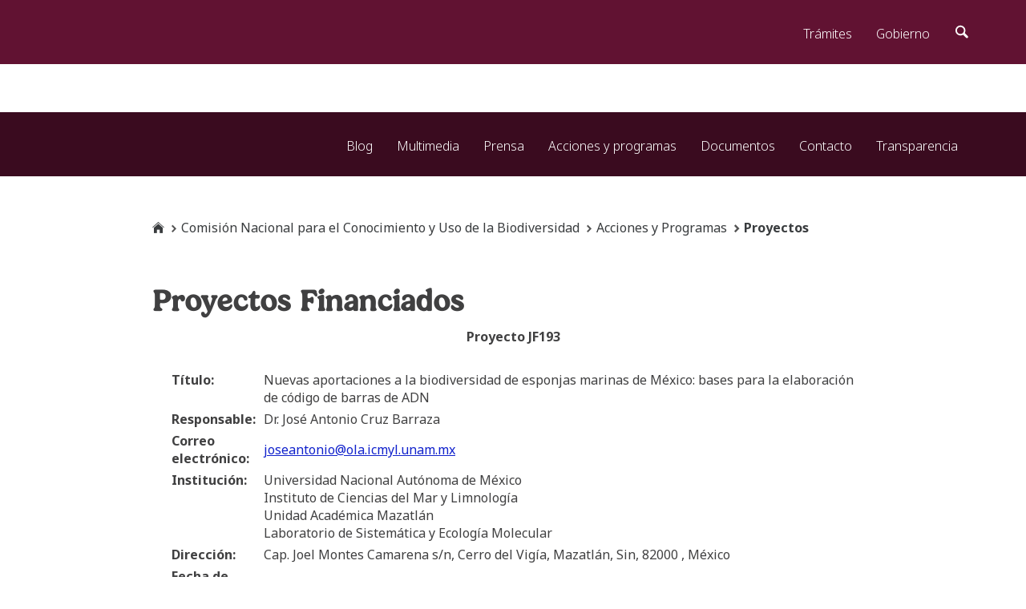

--- FILE ---
content_type: text/html; charset=ISO-8859-1
request_url: http://www.conabio.gob.mx/institucion/cgi-bin/datos2.cgi?Letras=JF&Numero=193
body_size: 21474
content:
<HTML>
<HEAD>
<TITLE>B&uacute;squeda de proyectos</TITLE>
<META http-equiv=Content-Type content="text/html; charset=windows-1252">
<META content="Comision Nacional para el conocimiento y uso de la Biodiversidad" name=Conabio>
<script type="text/javascript">

function MM_openBrWindow(theURL,winName,features) { //v2.0

  window.open(theURL,winName,features);

}

</script>
<!-- CSS -->
<link href="https://framework-gb.cdn.gob.mx/favicon.ico" rel="shortcut icon">
    <link href="https://framework-gb.cdn.gob.mx/assets/styles/main.css" rel="stylesheet">
  <link href="https://www.gob.mx/cms/assets/application.css" rel="stylesheet">

  <style type="text/css">
  .main-footer .list-info {
    background-color: #285d51 !important;
    }
  </style>

</head>

<BODY leftMargin=0 topMargin=0 marginheight="0" marginwidth="0" rigthmargin="0" LINK=#c43100 VLINK=#582d05 ALINK=#c43100>

<header>
    <!--main nav -->
        <nav class="navbar navbar-inverse navbar-fixed-top navbar">
      <div class="container">
        <div class="navbar-header">
          <button type="button" class="navbar-toggle collapsed" data-target="#navbarMainCollapse" data-toggle="collapse">
            <span class="sr-only">Interruptor de Navegaci&oacute;n</span>
            <span class="icon-bar"></span>
            <span class="icon-bar"></span>
            <span class="icon-bar"></span>
          </button>
          
          <a href="https://www.gob.mx/" style="padding: 1px 3px 3px 3px;" class="navbar-brand " title="Ir a la página inicial">
                    <div class="logo-main"></div>
                   </a>
        </div>
                
        
        <div id="navbarMainCollapse" class="collapse navbar-collapse">
        
        
        <div id="navbarMainCollapse" class="collapse navbar-collapse" style="display: none">
          <ul class="nav navbar-nav navbar-right">
            <li><a href="https://www.gob.mx/tramites">Tr&aacute;mites</a></li>
            <li><a href="https://www.gob.mx/gobierno">Gobierno</a></li>
            <li><a href="https://www.gob.mx/busqueda"><img alt="Búsqueda" class="optical-adjust-search" src="https://framework-gb.cdn.gob.mx/assets/search.svg" width="20" /></a></li>
          </ul>
        </div>
        </div>
    </nav>
    
        <!--sub nav -->
        <nav class="havbar navbar-inverse sub-navbar navbar-fixed-top" style="display: none">
          <div class="container">
              <div class="navbar-header">
                  <button type="button" class="navbar-toggle collapsed" data-toggle="collapse" data-target="#subenlaces">Submen&uacute;</button>
                        <!-- a href="/" class="navbar-brand logo"></a -->
                </div>
                    
              <div class="collapse navbar-collapse" id="subenlaces">
                  <ul class="nav navbar-nav navbar-right">
                  <li><a class="home_menu" style="font-size: 16px !important;" href="http://www.gob.mx/conabio/archivo/articulos" data-section=".news.section">Blog</a></li>
                    <li><a class="home_menu" style="font-size: 16px !important;" href="http://www.gob.mx/conabio/archivo/multimedia" data-section=".multimedia">Multimedia</a></li>
                    <li><a class="home_menu" style="font-size: 16px !important;" href="http://www.gob.mx/conabio/archivo/prensa" data-section=".press">Prensa</a></li>
<li><a class="home_menu" style="font-size: 16px !important;" href="http://www.gob.mx/conabio/archivo/agenda" data-section=".schedule">Agenda</a></li>
                    
                    <li><a class="home_menu" style="font-size: 16px !important;" href="http://www.gob.mx/conabio/archivo/acciones_y_programas" data-section=".programs">Acciones y Programas</a></li>
                        <!-- li><a class="home_menu" style="font-size: 16px !important;" href="//archivo/reformas" data-section=".reforms"></a></li>
                        <li><a class="home_menu" style="font-size: 16px !important;" href="//archivo/reformas" data-section=".reforms"></a></li -->
                    <li><a class="home_menu" style="font-size: 16px !important;" href="http://www.gob.mx/conabio/archivo/documentos" data-section=".documents">Documentos</a></li>
                        <li><a class="home_menu" style="font-size: 16px !important;" href="http://www.conabio.gob.mx/web/transparencia.html" data-section=".tran.section">Transparencia</a></li>
                        <li><a class="home_menu" style="font-size: 16px !important;" href="http://www.gob.mx/conabio#" data-section=".contacto">Contacto</a></li>
                  </ul>
                 </div>

      </div>
    </nav>
      
      
    <nav class="navbar navbar-inverse sub-navbar fixed-top"
     >
  <div class="container">
    <div class="navbar-header">
      <button type="button" class="navbar-toggle collapsed" data-toggle="collapse" data-target="#subenlaces">
        <span class="sr-only">Interruptor de Navegación</span>
        <span class="icon-bar"></span>
        <span class="icon-bar"></span>
        <span class="icon-bar"></span>
      </button>
      <a class="navbar-brand" href="?tab="></a>
    </div>
    <div class="collapse navbar-collapse" id="subenlaces">
      <ul class="nav subnav navbar-nav navbar-right">
              <li class="landing-btn">
                    <a href='http://www.gob.mx/conabio/es/archivo/articulos'>
                Blog            </a>
        </li>
    <li class="landing-btn">
                    <a href='http://www.gob.mx/conabio/es/archivo/multimedia'>
                Multimedia            </a>
        </li>
    <li class="landing-btn">
                    <a href='http://www.gob.mx/conabio/es/archivo/prensa'>
                Prensa            </a>
        </li>
    <li class="landing-btn">
                    <a href='http://www.gob.mx/conabio/es/archivo/acciones_y_programas'>
                Acciones y programas            </a>
        </li>
    <li class="landing-btn">
                    <a href='http://www.gob.mx/conabio/es/#3028'>
                Documentos            </a>
        </li>
    <li class="landing-btn">
                    <a href='http://www.gob.mx/conabio/es/#3029'>
                Contacto            </a>
        </li>
    <li class="landing-btn">
                    <a href='http://www.conabio.gob.mx/web/transparencia.html'>
                Transparencia            </a>
        </li>
      </ul>
    </div>
  </div>
</nav>  
    
  </header>

<table width="976" align="center" bgcolor="#FFFFFF">
<tr>
<td>
<TABLE cellSpacing=0 cellPadding=0 width="800" border=0 height="253" align="center">
  <TBODY> 
  <TR>
    <TD vAlign=top Class="textos" width="800" height="251">
   <!-- Breadcrumb -->
    <ol class="breadcrumb" style="padding-top:53px;">
      <li><a href="http://www.gob.mx/"><span class="icon icon-home"></span><span class="sr-only">Inicio</span></a></li>
      <li><a href="http://www.gob.mx/conabio">Comisión Nacional para el Conocimiento y Uso de la Biodiversidad</a></li>
      <li><a href="http://www.gob.mx/conabio/archivo/acciones_y_programas">Acciones y Programas</a></li>
      <li class="active"><a href="http://www.gob.mx/conabio/acciones-y-programas/proyectos-56730?idiom=es">Proyectos</a></li>
    </ol>
       <h2>Proyectos Financiados</h2>
         
       <table width=900 border=0 style="border-spacing: 10px 5px; border-collapse: separate;">
      <tr>
          <td>&nbsp;</td>
          <td>&nbsp;</td>
       </tr>
<font class=Titulo><b><center>Proyecto JF193</center></b></font>      </center></font> </b> </td> </tr> 
         <tr> 
          <td>&nbsp;</td> 
          <td Valign = top class='textos_proyectos'> <b> Título: </b> </td> 
          <td class='textos_proyectos'>Nuevas aportaciones a la biodiversidad de esponjas marinas de México: bases para la elaboración de código de barras de ADN</td> 
        </tr>
        <tr> 
          <td>&nbsp;</td> 
          <td Valign = top class='textos_proyectos'> <b> Responsable: </b> </td> 
          <td class='textos_proyectos'>Dr. José Antonio Cruz Barraza</td> 
        </tr>
 <tr> <td class='textos_proyectos'>&nbsp;</td><td Valign = top class='textos_proyectos'> <b> Correo electrónico: </b> </td> <td class='textos_proyectos'>  <A Href='mailto:joseantonio@ola.icmyl.unam.mx'>joseantonio@ola.icmyl.unam.mx </a>  </td> </tr>  <tr><td class='textos_proyectos'>&nbsp;</td> <td Valign = top class='textos_proyectos'> <b> Institución: </b> </td> <td class='textos_proyectos'> <span class='textos_proyectos'>Universidad Nacional Autónoma de México</span><br class='textos_proyectos'><span class='textos_proyectos'>Instituto de Ciencias del Mar y Limnología</span><br class='textos_proyectos'><span class='textos_proyectos'>Unidad Académica Mazatlán<br class='textos_proyectos'></span><span class='textos_proyectos'>Laboratorio de Sistemática y Ecología Molecular</span></td></tr> <tr> <td class='textos_proyectos'>&nbsp;</td><td Valign = top class='textos_proyectos'> <b> Dirección: </b> </td> <td class='textos_proyectos'> Cap. Joel Montes Camarena s/n, Cerro del Vigía, Mazatlán, Sin, 82000     , México <br>  </td> </tr>  <tr><td class='textos_proyectos'>&nbsp;</td><td Valign = top class='textos_proyectos'> <b> Fecha de inicio: </b> </td> <td class='textos_proyectos'>  Oct 14 2012</td> </tr> <tr><td class='textos_proyectos'>&nbsp;</td><td Valign = top class='textos_proyectos'> <b> Fecha de término: </b> </td> <td class='textos_proyectos'>  Mar  4 2016</td> </tr> <tr><td class='textos_proyectos'>&nbsp;</td><td Valing = top class='textos_proyectos'> <b> Estatus: </b> </td> <td class='textos_proyectos'>  CONCLUIDO SATISFACTORIAMENTE</td> </tr> <tr> <td class='textos_proyectos'>&nbsp;</td><td Valign = top class='textos_proyectos'> <b> Ejemplares: </b> </td> <td class='textos_proyectos'> 800 </td> </tr>  <tr><td class='textos_proyectos'>&nbsp;</td> <td Valign = top class='textos_proyectos'> <b> Especies: </b> </td> <td class='textos_proyectos'> 181 </td> </tr>  <tr> <td class='textos_proyectos'>&nbsp;</td><td Valign = top class='textos_proyectos'> <b> Cobertura: </b> </td> <td class='textos_proyectos'>  <table border =0 cellspacing=0 cellpadding=1>  <tr> <td class='textos_proyectos'> Regional &nbsp &nbsp </td> <td class='textos_proyectos'> Costas de Atlántico y del Pacífico mexicanos
 <br class='textos_proyectos'>  </td> </tr> </table>  </td> </tr>  <tr><td class='textos_proyectos'>&nbsp;</td> <td Valign = top class='textos_proyectos'> <b> Región: </b> </td> <td class='textos_proyectos'>  <table border = 0 cellspacing=0 cellpadding=1>  <tr> <td class='textos_proyectos'> Yucatán &nbsp &nbsp </td> <td>  <tr> <td class='textos_proyectos'> Campeche &nbsp &nbsp </td> <td>  <tr> <td class='textos_proyectos'> Nayarit &nbsp &nbsp </td> <td>  <tr> <td class='textos_proyectos'> Baja California &nbsp &nbsp </td> <td>  <tr> <td class='textos_proyectos'> Jalisco &nbsp &nbsp </td> <td>  <tr> <td class='textos_proyectos'> Sinaloa &nbsp &nbsp </td> <td>  <tr> <td class='textos_proyectos'> Veracruz &nbsp &nbsp </td> <td>  <tr> <td class='textos_proyectos'> Oaxaca &nbsp &nbsp </td> <td>  <tr> <td class='textos_proyectos'> Baja California Sur &nbsp &nbsp </td> <td>  </td> </tr> </table>  </td> </tr>  <tr><td>&nbsp;</td> <td Valign = top class='textos_proyectos'> <b> Resumen: </b> </td> <td class='textos_proyectos'> Los Porifera constituyen uno de los grupos de invertebrados marinos más biodiversos y abundantes en los ecosistemas bentónicos marinos, donde intervienen en diversos procesos que son de vital importancia para los mismos. En las últimas décadas las esponjas han adquirido un creciente interés debido a su importancia evolutiva, ecológica y económica (p.ej., biotecnológica). Sin embargo, y a pesar del avance en el conocimiento de este grupo en México, los resultados evidencian la necesidad de continuar con esta ardua labor para completar el censo faunístico de las esponjas presentes en nuestros mares. Esto nos permitirá reconocer la biodiversidad de esponjas marinas en México, y su posible aprovechamiento en áreas como la farmacología, biotecnología, biomédica y de conservación. Recientemente, las investigaciones acerca de la fauna de esponjas en el Pacífico mexicano han tenido importantes contribuciones (véase literatura del proponente y de los colaboradores del proyecto). Sin embargo, aun existen lugares de gran importancia para la biodiversidad (p.ej. áreas naturales protegidas que incluyen lagunas costeras, sistemas arrecifales e islas, entre otros) en donde se desconoce su fauna. Por su parte, aunque el Gran Caribe es considerado una de las zonas mejor conocidas en lo que se refiere a los Porifera, las esponjas del Golfo de México y el Caribe mexicanos, han recibido poca atención hasta nuestros días. Por lo tanto, este proyecto tiene como objetivo contribuir al conocimiento faunístico de los poríferos en México, ya que se pretende incorporar al menos 800 nuevos registros de esponjas. Además se creará una nueva colección y base de datos para las esponjas del Golfo de México y el Caribe mexicanos. También se pretende iniciar una colección de tejidos para posteriores análisis de ADN.<br> </td> </tr> <tr><td class='textos_proyectos'></td><td class='textos_proyectos'><b>Costo:</b></td><td class='textos_proyectos'> &#36;374,409</td></tr><tr><td class='textos_proyectos'>&nbsp;</td><td class='textos_proyectos'>&nbsp;</td><td class='textos_proyectos'></td></tr><tr><td class='textos_proyectos'>&nbsp;</td><td class='textos_proyectos'><b>Productos:<b></td></tr><tr><td class='textos_proyectos'>&nbsp;</td><td class='textos_proyectos'>&nbsp;</td><td class='textos_proyectos'></td></tr><tr><td class='textos_proyectos'>&nbsp;</td><td class='textos_proyectos'><b><b></td><td class='textos_proyectos'><table cellSpacing=0 cellPadding=0 width=100% border=0><tr><td width=100% class='textos_proyectos'><p ALIGN='JUSTIFY'>La base de datos del proyecto fue migrada al modelo de datos del Sistema Nacional de Información sobre Biodiversidad (SNIB) en formato Access. <b><a href='http://www.snib.mx/ejemplares/docs/'>(Modelo y diccionario de datos)</a></b><br></p></td></tr></table></tr><tr><td class='textos_proyectos'>&nbsp;</td><td class='textos_proyectos'>&nbsp</td></tr><tr><td class='textos_proyectos'>&nbsp;</td><td class='textos_proyectos'><b><b></td><td class='textos_proyectos'><table cellSpacing=0 cellPadding=0 width=100% border=0><tr><td class='textos_proyectos' width=35%><a href='https://www.snib.mx/proyectos/JF193/SNIB-JF193-BD.zip'>CONABIO-SNIB-BaseDatos</a></td><td class='textos_proyectos' width=10% >ZIP</td><td width=35% class=Textotitulo><p ALIGN='JUSTIFY'>Cruz-Barraza J. A., C. Vega y J. L. Carballo. 2015. Nuevas aportaciones a la biodiversidad de esponjas marinas de México: bases para la elaboración de código de barras de ADN. Instituto de Ciencias del Mar y Limnología. Universidad Nacional Autónoma de México. Bases de datos SNIB-CONABIO, proyectos JF193, DJ007, AA004 y S019. México, D. F.</p></td></tr></table></tr><tr><td class='textos_proyectos'>&nbsp;</td><td class='textos_proyectos'>&nbsp</td></tr><tr><td class='textos_proyectos'>&nbsp;</td><td class='textos_proyectos'><b><b></td><td class='textos_proyectos'><table cellSpacing=0 cellPadding=0 width=100% border=0><tr><td class='textos_proyectos' width=35%><a href='https://www.snib.mx/proyectos/JF193/metadatos/SNIB-JF193-metadato.pdf'>CONABIO-SNIB-Metadato</a></td><td class='textos_proyectos' width=10% >PDF</td><td width=35% class=Textotitulo><p ALIGN='JUSTIFY'>Cruz-Barraza J. A., C. Vega y J. L. Carballo. 2015. Nuevas aportaciones a la biodiversidad de esponjas marinas de México: bases para la elaboración de código de barras de ADN. Instituto de Ciencias del Mar y Limnología. Universidad Nacional Autónoma de México. Bases de datos SNIB-CONABIO, proyectos JF193, DJ007, AA004 y S019. México, D. F.</p></td></tr></table></tr><tr><td class='textos_proyectos'>&nbsp;</td><td class='textos_proyectos'>&nbsp</td></tr><tr><td class='textos_proyectos'>&nbsp;</td><td class='textos_proyectos'><b><b></td><td class='textos_proyectos'><table cellSpacing=0 cellPadding=0 width=100% border=0><tr><td class='textos_proyectos' width=35%><a href='https://www.snib.mx/proyectos/JF193/control_de_calidad/SNIB-JF193-reporte-calidad.pdf'>CONABIO-SNIB-ReporteCalidad</a></td><td class='textos_proyectos' width=10% >PDF</td><td width=35% class=Textotitulo><p ALIGN='JUSTIFY'>Cruz-Barraza J. A., C. Vega y J. L. Carballo. 2015. Nuevas aportaciones a la biodiversidad de esponjas marinas de México: bases para la elaboración de código de barras de ADN. Instituto de Ciencias del Mar y Limnología. Universidad Nacional Autónoma de México. Bases de datos SNIB-CONABIO, proyectos JF193, DJ007, AA004 y S019. México, D. F.</p></td></tr></table></tr><tr><td class='textos_proyectos'>&nbsp;</td><td class='textos_proyectos'>&nbsp;</td><td class='textos_proyectos'></td></tr><tr><td class='textos_proyectos'>&nbsp;</td><td class='textos_proyectos'><b><b></td><td class='textos_proyectos'><table cellSpacing=0 cellPadding=0 width=100% border=0><tr><td width=100% class='textos_proyectos'><p ALIGN='JUSTIFY'>La información de la base de datos también esta disponible en el estándar <b><a href='http://rs.tdwg.org/dwc/'>Darwin Core (DwC) vr 2015-06-05 </a></b> en texto delimitado por comas.</p></td></tr></table></tr><tr><td class='textos_proyectos'>&nbsp;</td><td class='textos_proyectos'>&nbsp</td></tr><tr><td class='textos_proyectos'>&nbsp;</td><td class='textos_proyectos'><b><b></td><td class='textos_proyectos'><table cellSpacing=0 cellPadding=0 width=100% border=0><tr><td class='textos_proyectos' width=35%><a href='https://www.snib.mx/proyectos/JF193/SNIB-JF193-CSV.zip'>CONABIO-SNIB-CSV</a></td><td class='textos_proyectos' width=10% >ZIP</td><td width=35% class=Textotitulo><p ALIGN='JUSTIFY'>Cruz-Barraza J. A., C. Vega y J. L. Carballo. 2015. Nuevas aportaciones a la biodiversidad de esponjas marinas de México: bases para la elaboración de código de barras de ADN. Instituto de Ciencias del Mar y Limnología. Universidad Nacional Autónoma de México. Bases de datos SNIB-CONABIO, proyectos JF193, DJ007, AA004 y S019. México, D. F.</p></td></tr></table></tr><tr><td class='textos_proyectos'>&nbsp;</td><td class='textos_proyectos'>&nbsp</td></tr><tr><td class='textos_proyectos'>&nbsp;</td><td class='textos_proyectos'><b><b></td><td class='textos_proyectos'><table cellSpacing=0 cellPadding=0 width=100% border=0><tr><td class='textos_proyectos' width=35%><a href='https://www.snib.mx/proyectos/JF193/metadatos/SNIB-JF193-DiagramaActualizacion.pdf'>CONABIO-SNIB-DiagramaActualizaci&oacuten<br/>JF193</a></td><td class='textos_proyectos' width=10% >PDF</td><td width=35% class=Textotitulo><p ALIGN='JUSTIFY'></p></td></tr></table></tr><tr><td class='textos_proyectos'>&nbsp;</td><td class='textos_proyectos'>&nbsp</td></tr><tr><td class='textos_proyectos'>&nbsp;</td><td class='textos_proyectos'><b><b></td><td class='textos_proyectos'><table cellSpacing=0 cellPadding=0 width=100% border=0><tr><td class='textos_proyectos' width=35%><a href='https://www.snib.mx/iptconabio/archive.do?r=SNIB-JF193'>DwC<br>GBIF</a></td><td class='textos_proyectos' width=10% >ZIP</td><td width=35% class=Textotitulo><p ALIGN='JUSTIFY'>El contenido de esta base de datos ha sido publicado en el sitio de GBIF (Global Biodiversity Information Facility) y puede consultarse en el siguiente vinculo:<a href='http://www.gbif.org/dataset/74756cd8-f522-4204-ba2e-f4c659023a08'>GBIF</a></p></td></tr></table></tr><tr><td class='textos_proyectos'>&nbsp;</td><td class='textos_proyectos'>&nbsp</td></tr><tr><td class='textos_proyectos'>&nbsp;</td><td class='textos_proyectos'><b><b></td><td class='textos_proyectos'><table cellSpacing=0 cellPadding=0 width=100% border=0><tr><td class='textos_proyectos' width=35%><a href='http://www.conabio.gob.mx/institucion/proyectos/resultados/InfJF193.pdf'>Informe final</a></td><td class='textos_proyectos' width=10% >PDF</td><td width=35% class=Textotitulo><p ALIGN='JUSTIFY'>Cruz-Barraza J. A., C. Vega y J. L. Carballo. 2015. Nuevas aportaciones a la
biodiversidad de esponjas marinas de México: bases para la elaboración de
código de barras de ADN. Instituto de Ciencias del Mar y Limnología.
Universidad Nacional Autónoma de México. Informe final SNIB-CONABIO,
proyecto JF193. México, D. F.</p></td></tr></table></tr><tr><td class='textos_proyectos'>&nbsp;</td><td class='textos_proyectos'>&nbsp;</td><td class='textos_proyectos'></td></tr><tr><td class='textos_proyectos'>&nbsp;</td><td class='textos_proyectos'><b><b></td><td class='textos_proyectos'><table cellSpacing=0 cellPadding=0 width=100% border=0><tr><td width=100% class='textos_proyectos'>Los archivos que se pueden consultar en la sección de Productos, no necesariamente incluyen todos los resultados aportados por el proyecto. Si requiere más información puede comunicarse con Servicios Externos al correo electrónico <a href='mailto:servext@conabio.gob.mx' class=Textotitulo>servext@conabio.gob.mx</a><br><br></td></tr></table></tr><tr><td class='textos_proyectos'></td><td class='textos_proyectos'></td><td class='textos_proyectos'></td></tr>      </table>
</td>  
  </TR>
  </TBODY></TABLE>
  </td>
  </tr>
  </table>
<table width="976" align="center">
<tr>
<td>
<!-- JS para footer-->
<script src="https://framework-gb.cdn.gob.mx/gobmx.js"></script>
</td>
</tr>
</table>

</body>
</html>

--- FILE ---
content_type: image/svg+xml
request_url: https://framework-gb.cdn.gob.mx/assets/search.svg
body_size: 568
content:
<?xml version="1.0" encoding="utf-8"?>
<!-- Generator: Adobe Illustrator 16.0.0, SVG Export Plug-In . SVG Version: 6.00 Build 0)  -->
<!DOCTYPE svg PUBLIC "-//W3C//DTD SVG 1.1//EN" "http://www.w3.org/Graphics/SVG/1.1/DTD/svg11.dtd">
<svg version="1.1" id="Capa_1" xmlns="http://www.w3.org/2000/svg" xmlns:xlink="http://www.w3.org/1999/xlink" x="0px" y="0px"
	 width="44px" height="44px" viewBox="0 0 44 44" enable-background="new 0 0 44 44" xml:space="preserve">
<g>
	<path fill="#FFFFFF" d="M18.05,3.959c-7.57,0-13.707,6.137-13.707,13.708c0,7.572,6.137,13.707,13.707,13.707
		c7.572,0,13.707-6.135,13.707-13.707C31.757,10.096,25.622,3.959,18.05,3.959z M18.05,27.28c-5.309,0-9.613-4.303-9.613-9.614
		c0-5.31,4.304-9.614,9.613-9.614c5.311,0,9.614,4.305,9.614,9.614C27.664,22.977,23.361,27.28,18.05,27.28z"/>
	<path fill="#FFFFFF" d="M23.712,27.732l9.911,9.91c1.25,1.252,3.277,1.252,4.524,0l0,0c1.252-1.249,1.252-3.274,0-4.523
		l-9.907-9.91"/>
</g>
</svg>
